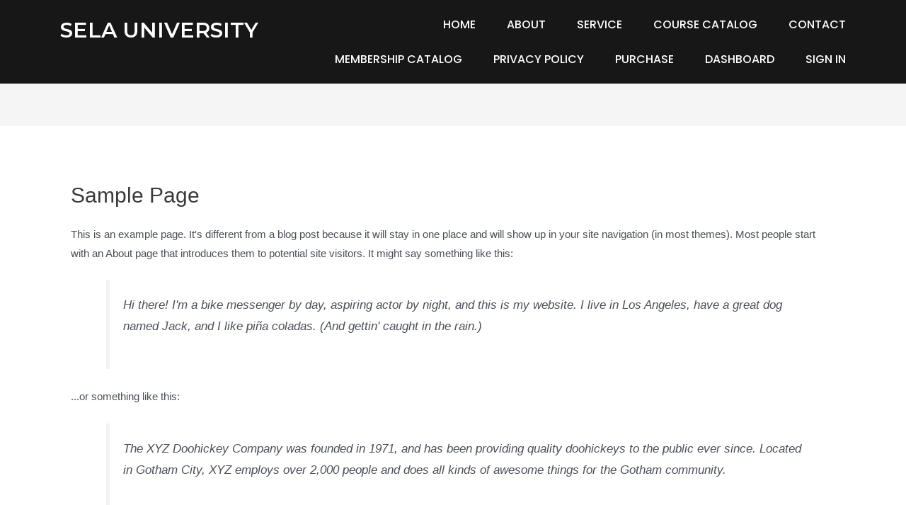

--- FILE ---
content_type: text/css
request_url: https://selasafetycouncil.com/wp-content/uploads/astra-addon/astra-addon-62a62c002abac9-97647466.css?ver=3.6.9
body_size: 1809
content:
.main-header-log-out,.main-header-menu .main-header-log-out{line-height:inherit;text-align:center;align-self:center}.main-header-log-out a img,.main-header-menu .main-header-log-out a img{border-radius:50%}.ast-header-break-point .main-header-bar-navigation .lifterlms-custom-menu-item{margin:0}.ast-header-break-point .main-header-bar-navigation .lifterlms-custom-menu-item a{display:inline-block;width:100%;border-bottom:0;text-align:left}.ast-header-break-point .ast-mobile-header-stack .main-header-log-out{text-align:center;padding-bottom:1em}.ast-header-break-point .ast-mobile-header-stack.ast-primary-menu-disabled .lifterlms-custom-menu-item{min-width:45px;text-align:center;flex:0;box-sizing:content-box}.llms-distraction-free .main-header-container{justify-content:center}.llms-distraction-free.single-course .main-header-container,.llms-distraction-free.single-lesson .main-header-container{justify-content:flex-start}.llms-distraction-free.single-course .site-branding,.llms-distraction-free.single-lesson .site-branding{flex:1}@media (min-width:769px){.llms-distraction-free.ast-page-builder-template.ast-left-sidebar #secondary{padding-left:40px}.llms-distraction-free.ast-page-builder-template.ast-right-sidebar #secondary{padding-right:40px}}.llms-distraction-free.ast-page-builder-template .llms-course-navigation{padding-left:20px;padding-right:20px}@media (min-width:769px){.llms-distraction-free.ast-page-builder-template .llms-course-navigation{padding-left:40px;padding-right:40px}}.llms-distraction-free.ast-header-break-point .main-header-log-out{line-height:1.75}.llms-student-dashboard-vertical .llms-student-dashboard .llms-sd-header{float:left;width:20%}@media (max-width:768px){.llms-student-dashboard-vertical .llms-student-dashboard .llms-sd-header{width:100%;margin-bottom:2em}}.llms-student-dashboard-vertical .llms-student-dashboard .llms-sd-header .llms-sd-item{list-style:none;border:1px solid rgba(0,0,0,.1);border-bottom-width:0;width:100%;margin:0}.llms-student-dashboard-vertical .llms-student-dashboard .llms-sd-header .llms-sd-item a{display:block;padding:.5em 1em}.llms-student-dashboard-vertical .llms-student-dashboard .llms-sd-header .llms-sd-item.current a{background-color:#fbfbfb}.llms-student-dashboard-vertical .llms-student-dashboard .llms-sd-header .llms-sd-item:last-child{border-bottom-width:1px}.llms-student-dashboard-vertical .llms-student-dashboard .llms-person-form-wrapper,.llms-student-dashboard-vertical .llms-student-dashboard .llms-sd-header~.llms-notice,.llms-student-dashboard-vertical .llms-student-dashboard .llms-sd-header~.llms-sd-section,.llms-student-dashboard-vertical .llms-student-dashboard .llms-sd-header~form,.llms-student-dashboard-vertical .llms-student-dashboard .llms-sd-notification-center,.llms-student-dashboard-vertical .llms-student-dashboard .llms-sd-tab{float:right;width:78%}@media (max-width:768px){.llms-student-dashboard-vertical .llms-student-dashboard .llms-person-form-wrapper,.llms-student-dashboard-vertical .llms-student-dashboard .llms-sd-header~.llms-notice,.llms-student-dashboard-vertical .llms-student-dashboard .llms-sd-header~.llms-sd-section,.llms-student-dashboard-vertical .llms-student-dashboard .llms-sd-header~form,.llms-student-dashboard-vertical .llms-student-dashboard .llms-sd-notification-center,.llms-student-dashboard-vertical .llms-student-dashboard .llms-sd-tab{width:100%}}.llms-student-dashboard-vertical .llms-student-dashboard .llms-sd-section .llms-loop-list{margin:-10px}.llms-student-dashboard-vertical .llms-student-dashboard .llms-sd-section .llms-button-secondary{display:inline-block}.llms-profile-link-enabled .header-main-layout-2 .ast-header-nav-lifter-profile-wrap{-js-display:flex;display:flex;flex-wrap:wrap}.llms-profile-link-enabled.ast-header-break-point.ast-header-custom-item-outside .header-main-layout-2 .ast-masthead-custom-menu-items{display:inline-block}.llms-profile-link-enabled.ast-header-break-point.ast-header-custom-item-outside .header-main-layout-2 .ast-masthead-custom-menu-items+.main-header-log-out{display:inline-block;padding-left:0;padding-right:1em}.llms-profile-link-enabled.ast-header-break-point.ast-header-custom-item-outside .header-main-layout-2.ast-mobile-header-inline .ast-masthead-custom-menu-items+.main-header-log-out{padding-right:1em}.llms-profile-link-enabled.ast-header-break-point .main-header-log-out{padding-bottom:1.5em}.llms-profile-link-enabled.ast-header-break-point .header-main-layout-2 .main-header-container{text-align:center}.llms-profile-link-enabled.ast-header-break-point .header-main-layout-2 .ast-header-nav-lifter-profile-wrap,.llms-profile-link-enabled.ast-header-break-point .header-main-layout-2 .ast-mobile-menu-buttons{display:inline-block}.llms-profile-link-enabled.ast-header-break-point .header-main-layout-2 .main-header-log-out{padding-left:1em;padding-bottom:1em;text-align:center}.llms-profile-link-enabled.ast-header-break-point .header-main-layout-2 .main-header-bar-navigation.toggle-on{position:absolute;left:0;right:0;top:100%}.llms-profile-link-enabled.ast-header-break-point .header-main-layout-2.ast-mobile-header-stack .main-header-log-out{padding-left:1em;padding-right:0}.llms-profile-link-enabled.ast-header-break-point .header-main-layout-1 .main-header-log-out,.llms-profile-link-enabled.ast-header-break-point .header-main-layout-3 .main-header-log-out{padding-left:1em}@media (max-width:544px){.llms-profile-link-enabled.ast-header-break-point .header-main-layout-1.ast-mobile-header-stack .main-header-log-out,.llms-profile-link-enabled.ast-header-break-point .header-main-layout-3.ast-mobile-header-stack .main-header-log-out{padding-top:1em;padding-bottom:1em;padding-left:0}}.main-header-bar-wrap .ast-search-box.header-cover{z-index:7}.ast-below-header-wrap .ast-search-box.header-cover #close,.ast-below-header-wrap .ast-search-box.header-cover .search-field{font-size:1.8em}.ast-below-header-wrap .ast-search-box.header-cover .search-submit{font-size:1.5em}.ast-search-box.full-screen,.ast-search-box.header-cover{display:none;opacity:0;transition:opacity .2s;width:100%;height:100%}.ast-search-box.full-screen .search-field,.ast-search-box.header-cover .search-field{background:0 0;border:0;color:#fafafa;box-shadow:none;text-align:left;padding:0}.ast-search-box.full-screen .search-submit,.ast-search-box.header-cover .search-submit{background:0 0;padding:0;color:#9e9e9e;transition:all .7s ease-In;outline:0;border:0;vertical-align:middle}.ast-search-box.full-screen .ast-search-wrapper,.ast-search-box.header-cover .ast-search-wrapper{position:absolute;width:100%;left:50%;top:50%;transform:translate(-50%,-50%)}.ast-search-box.full-screen .ast-search-wrapper .search-form,.ast-search-box.header-cover .ast-search-wrapper .search-form{line-height:normal}.ast-search-box.full-screen #close,.ast-search-box.header-cover #close{color:#fafafa;transform:rotate(0);font-size:2em;cursor:pointer;z-index:9;font-weight:400}.ast-search-box.full-screen .search-field::-webkit-input-placeholder,.ast-search-box.header-cover .search-field::-webkit-input-placeholder{color:#fafafa}.ast-search-box.full-screen .search-field:-moz-placeholder,.ast-search-box.header-cover .search-field:-moz-placeholder{color:#fafafa}.ast-search-box.full-screen .search-field::-moz-placeholder,.ast-search-box.header-cover .search-field::-moz-placeholder{color:#fafafa}.ast-search-box.full-screen .search-field:-ms-input-placeholder,.ast-search-box.header-cover .search-field:-ms-input-placeholder{color:#fafafa}.ast-search-box.header-cover{position:absolute;background:rgba(25,25,25,.94);top:0;z-index:10}.ast-search-box.header-cover .search-field{font-size:2em;line-height:2;width:100%}.ast-search-box.header-cover .ast-container{position:relative}.ast-search-box.header-cover .close,.ast-search-box.header-cover .search-submit,.ast-search-box.header-cover .search-text-wrap{display:inline-block}.ast-search-box.header-cover .search-text-wrap{width:calc(100% - 2.5em);vertical-align:middle}.ast-search-box.header-cover .search-submit{font-size:1.7em;margin-right:2em}.ast-search-box.header-cover #close{vertical-align:middle;-webkit-backface-visibility:hidden;backface-visibility:hidden}.ast-search-box.full-screen{position:fixed;background:rgba(25,25,25,.94);top:0;left:0;z-index:999}.ast-search-box.full-screen .ast-search-wrapper .large-search-text{text-align:center;color:#e2e2e2;font-size:1.5em;font-weight:400;transition-delay:50ms;transition:all .3s ease-in-out}.ast-search-box.full-screen .ast-search-wrapper fieldset{border:0;padding:2.5em 0 1em;border-bottom:2px solid #9e9e9e}.ast-search-box.full-screen .ast-search-wrapper .search-field{font-size:2.6em;padding-left:30px;line-height:1.7;width:90%;width:calc(100% - 1.5em);vertical-align:middle;text-align:center}.ast-search-box.full-screen .ast-search-wrapper .search-form{width:70%;margin:20px auto}.ast-search-box.full-screen .ast-search-wrapper .search-submit{font-size:2em}.ast-search-box.full-screen #close{position:absolute;color:#fafafa;right:1em;line-height:1;cursor:pointer;z-index:9;font-weight:400;font-size:2em;top:1.5em;-webkit-backface-visibility:hidden;backface-visibility:hidden}.ast-search-box.full-screen ::-webkit-input-placeholder{opacity:0}.ast-search-box.full-screen ::-moz-placeholder{opacity:0}.ast-search-box.full-screen :-ms-input-placeholder{opacity:0}.ast-search-box.full-screen :-moz-placeholder{opacity:0}@media (max-width:420px){.ast-search-box.full-screen ::-webkit-input-placeholder{opacity:1}.ast-search-box.full-screen ::-moz-placeholder{opacity:1}.ast-search-box.full-screen :-ms-input-placeholder{opacity:1}.ast-search-box.full-screen :-moz-placeholder{opacity:1}}.ast-hfb-header .ast-search-box.full-screen.full-screen ::-webkit-input-placeholder{opacity:.5}.ast-hfb-header .ast-search-box.full-screen.full-screen ::-moz-placeholder{opacity:.5}.ast-hfb-header .ast-search-box.full-screen.full-screen :-ms-input-placeholder{opacity:.5}.ast-hfb-header .ast-search-box.full-screen.full-screen :-moz-placeholder{opacity:.5}.site-header .ast-inline-search.ast-search-menu-icon .search-form{padding-left:0;padding-right:2em}.site-header .ast-inline-search.ast-search-menu-icon .search-field{width:auto;padding-left:1em;padding-right:0}.ast-inline-search.ast-search-menu-icon{position:relative;transform:none;left:0;right:0}.ast-inline-search.ast-search-menu-icon .search-submit{display:block;background:0 0;border:none;position:absolute;height:100%;right:.25em;padding:0;top:0;font-size:1.3em;color:#757575}.ast-header-break-point .ast-inline-search.ast-search-menu-icon .search-form{padding:0}.ast-header-break-point .site-header .ast-inline-search.ast-search-menu-icon .search-field{width:100%;padding-right:2em}.ast-header-custom-item-inside.ast-desktop .main-header-menu .ast-search-menu-icon.full-screen,.ast-header-custom-item-inside.ast-desktop .main-header-menu .ast-search-menu-icon.header-cover{display:none}.ast-header-break-point .ast-swap-above-header-sections .ast-above-header-section-1 .ast-search-menu-icon .search-form{right:-1em;left:auto;padding-left:0;padding-right:3em}.ast-header-break-point .ast-swap-above-header-sections .ast-above-header-section-1 .search-field{padding-right:0;padding-left:1em}.ast-header-break-point .ast-swap-above-header-sections .ast-above-header-section-2 .ast-search-menu-icon .search-form{left:-1em;right:auto;padding-right:0;padding-left:3em}.ast-header-break-point .ast-swap-above-header-sections .ast-above-header-section-2 .search-field{padding-left:0;padding-right:1em}.ast-header-break-point .ast-above-header .ast-above-header-section-1 .ast-inline-search.ast-search-menu-icon .search-field{padding-right:0}.ast-header-break-point .ast-swap-above-header-sections.ast-mobile-header-stack .ast-above-header .ast-above-header-section-2 .ast-search-menu-icon .search-form{padding-left:0;left:auto;padding-right:2em}.ast-header-break-point .ast-swap-above-header-sections.ast-mobile-header-stack .ast-above-header .ast-above-header-section-2 .ast-search-menu-icon.slide-search .search-form{left:-1em;padding-left:2em}.ast-header-break-point .ast-swap-above-header-sections.ast-mobile-header-stack .ast-above-header .ast-above-header-section-1 .search-field{padding-right:0}.ast-header-break-point .ast-swap-above-header-sections.ast-mobile-header-stack .ast-above-header .search-field{padding-right:0;padding-left:1em}.ast-header-break-point .ast-above-header-mobile-stack .ast-above-header .ast-above-header-section-1 .ast-search-menu-icon.ast-inline-search .search-form{right:auto;padding-right:2em}.ast-header-break-point .ast-swap-below-header-sections .ast-below-header .below-header-section-2 .ast-search-menu-icon.ast-inline-search .search-form{left:0;padding-left:0;padding-right:2em}.ast-header-break-point .ast-swap-below-header-sections .below-header-section-1 .ast-search-menu-icon .search-form{right:-1em;left:auto;padding-left:0;padding-right:3em}.ast-header-break-point .ast-swap-below-header-sections .below-header-section-1 .search-field{padding-right:0;padding-left:1em}.ast-header-break-point .ast-swap-below-header-sections .below-header-section-2 .ast-search-menu-icon .search-form{left:-1em;right:auto;padding-right:0;padding-left:3em}.ast-header-break-point .ast-swap-below-header-sections .below-header-section-2 .search-field{padding-left:0;padding-right:1em}.ast-header-break-point .ast-below-header .below-header-section-1 .ast-inline-search.ast-search-menu-icon .search-field{padding-right:0}.ast-header-break-point .ast-swap-below-header-sections.site-header .ast-below-header .ast-inline-search.ast-search-menu-icon .search-field{padding-left:1em;padding-right:0}.ast-header-break-point .ast-swap-below-header-sections .ast-below-header .below-header-section-2 .ast-search-menu-icon .search-form{left:-1em;padding-left:3em;padding-right:1em}.ast-below-header-mobile-stack .ast-below-header .below-header-section-1 .ast-search-menu-icon.ast-inline-search .search-form{right:auto;padding-right:2em}.iphone.full-screen,.ipod.full-screen{position:fixed!important}@media (max-width:992px){.ast-above-header-mobile-stack .ast-above-header-section-1 .ast-search-menu-icon.ast-inline-search .search-form{left:auto}.ast-below-header-mobile-stack .below-header-section-1 .ast-search-menu-icon.ast-inline-search .search-form{left:auto}}@media (max-width:544px){.ast-search-box.full-screen .ast-search-wrapper .large-search-text{display:none}.ast-search-box.full-screen .ast-search-wrapper .search-field,.ast-search-box.full-screen .ast-search-wrapper .search-submit{font-size:1.6em}}